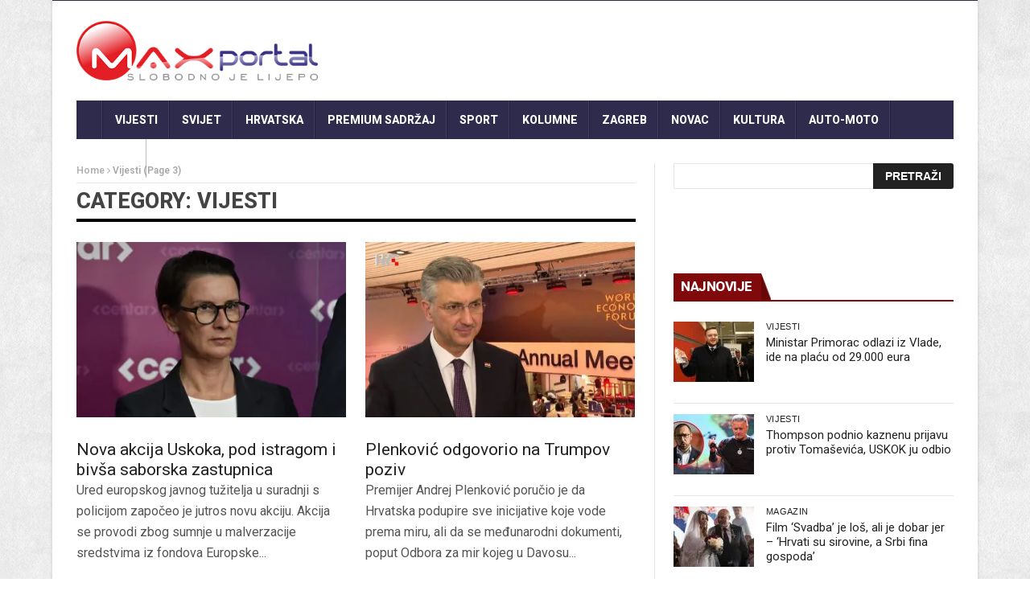

--- FILE ---
content_type: text/html; charset=utf-8
request_url: https://www.google.com/recaptcha/api2/aframe
body_size: 267
content:
<!DOCTYPE HTML><html><head><meta http-equiv="content-type" content="text/html; charset=UTF-8"></head><body><script nonce="CtLROhy1ApghbmYk14vd7Q">/** Anti-fraud and anti-abuse applications only. See google.com/recaptcha */ try{var clients={'sodar':'https://pagead2.googlesyndication.com/pagead/sodar?'};window.addEventListener("message",function(a){try{if(a.source===window.parent){var b=JSON.parse(a.data);var c=clients[b['id']];if(c){var d=document.createElement('img');d.src=c+b['params']+'&rc='+(localStorage.getItem("rc::a")?sessionStorage.getItem("rc::b"):"");window.document.body.appendChild(d);sessionStorage.setItem("rc::e",parseInt(sessionStorage.getItem("rc::e")||0)+1);localStorage.setItem("rc::h",'1769438635229');}}}catch(b){}});window.parent.postMessage("_grecaptcha_ready", "*");}catch(b){}</script></body></html>

--- FILE ---
content_type: application/javascript
request_url: https://www.maxportal.hr/wp-content/cache/min/1/wp-content/themes/nanomag/js/jquery.stickit-188408522c5351de363fd553a7837e3a.js
body_size: 1381
content:
(function($,window,document,undefined){var KEY='jquery-stickit';var SPACER_KEY=KEY+'-spacer';var SELECTOR=':'+KEY;var IE7=navigator.userAgent.indexOf('MSIE 7.0')!=-1;var OFFSET=IE7?-2:0;var Scope=window.StickScope={Parent:0,Document:1};var Stick={None:0,Fixed:1,Absolute:2};var init=!1;$.expr[':'][KEY]=function(element){return!!$(element).data(KEY)};function Sticker(element,options){this.element=$(element);this.options=options||{};this.options.scope=this.options.scope||Scope.Parent;this.options.className=this.options.className||'stick';this.options.top=this.options.top||0;this.options.extraHeight=this.options.extraHeight||0;if(this.options.zIndex===undefined){this.zIndex=this.element.css('z-index')||100;if(this.zIndex=='auto'){this.zIndex=100}}
this.offsetY=0;this.lastY=0;this.stick=Stick.None;this.spacer=$('<div />');this.spacer[0].id=element.id;this.spacer[0].className=element.className;this.spacer[0].style.cssText=element.style.cssText;this.spacer.addClass(SPACER_KEY);this.spacer.css({display:'none',visibility:'hidden'});this.spacer.insertAfter(this.element);if(this.element.parent().css('position')=='static'){this.element.parent().css('position','relative')}
this.bound();this.precalculate();this.store()}
Sticker.prototype.store=function(){var element=this.element[0];this.origStyle={width:element.style.width,position:element.style.position,left:element.style.left,top:element.style.top,bottom:element.style.bottom,zIndex:element.style.zIndex}};Sticker.prototype.restore=function(){this.element.css(this.origStyle)};Sticker.prototype.bound=function(){var element=this.element;if(!IE7&&element.css('box-sizing')=='border-box'){var bl=parseInt(element.css('border-left-width'))||0;var br=parseInt(element.css('border-right-width'))||0;var pl=parseInt(element.css('padding-left'))||0;var pr=parseInt(element.css('padding-right'))||0;this.extraWidth=bl+br+pl+pr}else{this.extraWidth=0}
this.margin={top:parseInt(element.css('margin-top'))||0,bottom:parseInt(element.css('margin-bottom'))||0,left:parseInt(element.css('margin-left'))||0,right:parseInt(element.css('margin-right'))||0};this.parent={border:{bottom:parseInt(element.parent().css('border-bottom-width'))||0}}};Sticker.prototype.precalculate=function(){this.baseTop=this.margin.top+this.options.top;this.basePadding=this.baseTop+this.margin.bottom;this.baseParentOffset=this.options.extraHeight-this.parent.border.bottom;this.offsetHeight=Math.max(this.element.height()-screenHeight,0)};Sticker.prototype.reset=function(){this.stick=Stick.None;this.spacer.hide();this.spacer.css('width','');this.restore();this.element.removeClass(this.options.className)};Sticker.prototype.setAbsolute=function(left){if(this.stick==Stick.None){this.element.addClass(this.options.className)}
this.stick=Stick.Absolute;this.element.css({width:this.element.width()+this.extraWidth+'px',position:'absolute',top:this.origStyle.top,left:left+'px',bottom:-this.options.extraHeight+'px','z-index':this.zIndex})};Sticker.prototype.setFixed=function(left,lastY,offsetY){if(this.stick==Stick.None){this.element.addClass(this.options.className)}
this.stick=Stick.Fixed;this.lastY=lastY;this.offsetY=offsetY;this.element.css({width:this.element.width()+this.extraWidth+'px',position:'fixed',top:(this.options.top+offsetY)+'px',left:left+'px',bottom:this.origStyle.bottom,'z-index':this.zIndex})};Sticker.prototype.updateScroll=function(newY){if(this.offsetHeight==0){return}
this.offsetY=Math.max(this.offsetY+newY-this.lastY,-this.offsetHeight);this.offsetY=Math.min(this.offsetY,0);this.lastY=newY;this.element.css('top',(this.options.top+this.offsetY)+'px')};Sticker.prototype.isActive=function(){return(this.options.screenMinWidth===undefined||screenWidth>=this.options.screenMinWidth)&&(this.options.screenMaxWidth===undefined||screenWidth<=this.options.screenMaxWidth)&&this.element.is(':visible')};Sticker.prototype.locate=function(){var rect,top,left,element=this.element,spacer=this.spacer;if(!this.isActive()){if(this.stick!=Stick.None){this.reset()}
return}
switch(this.stick){case Stick.Fixed:rect=spacer[0].getBoundingClientRect();top=rect.top-this.baseTop;if(top>=0){this.reset()}else if(this.options.scope==Scope.Parent){rect=element.parent()[0].getBoundingClientRect();if(rect.bottom+this.baseParentOffset+this.offsetHeight<=element.outerHeight(!1)+this.basePadding){this.setAbsolute(this.spacer.position().left)}else{this.updateScroll(rect.bottom)}}else{this.updateScroll(rect.bottom)}
break;case Stick.Absolute:rect=spacer[0].getBoundingClientRect();top=rect.top-this.baseTop;left=rect.left-this.margin.left;if(top>=0){this.reset()}else{rect=element.parent()[0].getBoundingClientRect();if(rect.bottom+this.baseParentOffset+this.offsetHeight>element.outerHeight(!1)+this.basePadding){this.setFixed(left+OFFSET,rect.bottom,-this.offsetHeight)}}
break;case Stick.None:default:rect=element[0].getBoundingClientRect();top=rect.top-this.baseTop;if(top>=0){return}
spacer.height(element.height());spacer.show();left=rect.left-this.margin.left;if(this.options.scope==Scope.Document){this.setFixed(left,rect.bottom,0)}else{var rect2=element.parent()[0].getBoundingClientRect();if(rect2.bottom+this.baseParentOffset<=element.outerHeight(!1)+this.basePadding){this.setAbsolute(this.element.position().left)}else{this.setFixed(left+OFFSET,rect.bottom,0)}}
if(!spacer.width()){spacer.width(element.width())}
break}};Sticker.prototype.resize=function(){this.bound();this.precalculate();if(this.stick==Stick.None){this.locate();return}
var element=this.element;var spacer=this.spacer;element.width(spacer.width());spacer.height(element.height());if(this.stick==Stick.Fixed){var rect=this.spacer[0].getBoundingClientRect();var left=rect.left-this.margin.left;element.css('left',left+'px')}
this.locate()};Sticker.prototype.destroy=function(){this.reset();this.spacer.remove();this.element.removeData(KEY)};var screenHeight,screenWidth;function resize(){screenHeight=window.innerHeight||document.documentElement.clientHeight;screenWidth=window.innerWidth||document.documentElement.clientWidth;$(SELECTOR).each(function(){$(this).data(KEY).resize()})}
function scroll(){$(SELECTOR).each(function(){$(this).data(KEY).locate()})}
var PublicMethods=['destroy'];$.fn.stickit=function(method,options){if(typeof(method)=='string'){if($.inArray(method,PublicMethods)!=-1){this.each(function(){var sticker=$(this).data(KEY);if(sticker){sticker[method].apply(sticker,options)}})}}else{if(!init){init=!0;resize();$(document).ready(function(){$(window).bind('resize',resize).bind('scroll',scroll)})}
options=method;this.each(function(){var sticker=new Sticker(this,options);$(this).data(KEY,sticker);sticker.locate()})}
return this}})(jQuery,window,document)